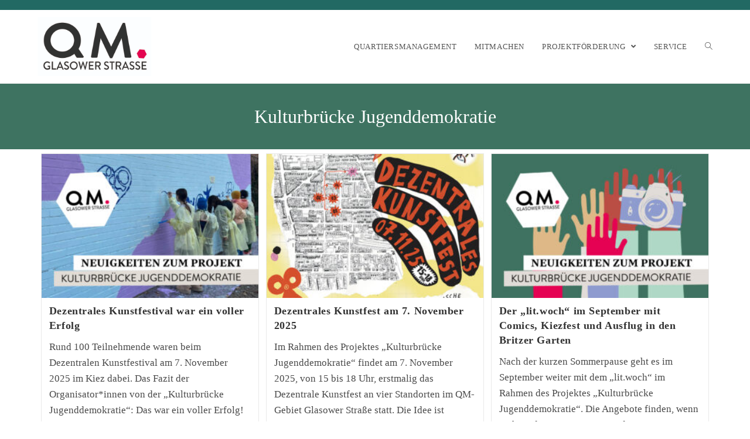

--- FILE ---
content_type: text/html; charset=UTF-8
request_url: https://qm-glasower-strasse.de/category/projektfonds/kulturbruecke-jugenddemokratie/
body_size: 52429
content:
<!DOCTYPE html>
<html class="html" lang="de-DE">
<head>
	<meta charset="UTF-8">
	<link rel="profile" href="https://gmpg.org/xfn/11">

	<title>Kulturbrücke Jugenddemokratie &#8211; QM Glasower Straße</title>
<meta name="viewport" content="width=device-width, initial-scale=1"><link rel='dns-prefetch' href='//s.w.org' />
<link rel="alternate" type="application/rss+xml" title="QM Glasower Straße &raquo; Feed" href="https://qm-glasower-strasse.de/feed/" />
<link rel="alternate" type="application/rss+xml" title="QM Glasower Straße &raquo; Kommentar-Feed" href="https://qm-glasower-strasse.de/comments/feed/" />
<link rel="alternate" type="text/calendar" title="QM Glasower Straße &raquo; iCal Feed" href="https://qm-glasower-strasse.de/events/?ical=1" />
<link rel="alternate" type="application/rss+xml" title="QM Glasower Straße &raquo; Kulturbrücke Jugenddemokratie Kategorie-Feed" href="https://qm-glasower-strasse.de/category/projektfonds/kulturbruecke-jugenddemokratie/feed/" />
		<script type="text/javascript">
			window._wpemojiSettings = {"baseUrl":"https:\/\/s.w.org\/images\/core\/emoji\/13.0.1\/72x72\/","ext":".png","svgUrl":"https:\/\/s.w.org\/images\/core\/emoji\/13.0.1\/svg\/","svgExt":".svg","source":{"concatemoji":"https:\/\/qm-glasower-strasse.de\/wp-includes\/js\/wp-emoji-release.min.js?ver=5.6"}};
			!function(e,a,t){var r,n,o,i,p=a.createElement("canvas"),s=p.getContext&&p.getContext("2d");function c(e,t){var a=String.fromCharCode;s.clearRect(0,0,p.width,p.height),s.fillText(a.apply(this,e),0,0);var r=p.toDataURL();return s.clearRect(0,0,p.width,p.height),s.fillText(a.apply(this,t),0,0),r===p.toDataURL()}function l(e){if(!s||!s.fillText)return!1;switch(s.textBaseline="top",s.font="600 32px Arial",e){case"flag":return!c([127987,65039,8205,9895,65039],[127987,65039,8203,9895,65039])&&(!c([55356,56826,55356,56819],[55356,56826,8203,55356,56819])&&!c([55356,57332,56128,56423,56128,56418,56128,56421,56128,56430,56128,56423,56128,56447],[55356,57332,8203,56128,56423,8203,56128,56418,8203,56128,56421,8203,56128,56430,8203,56128,56423,8203,56128,56447]));case"emoji":return!c([55357,56424,8205,55356,57212],[55357,56424,8203,55356,57212])}return!1}function d(e){var t=a.createElement("script");t.src=e,t.defer=t.type="text/javascript",a.getElementsByTagName("head")[0].appendChild(t)}for(i=Array("flag","emoji"),t.supports={everything:!0,everythingExceptFlag:!0},o=0;o<i.length;o++)t.supports[i[o]]=l(i[o]),t.supports.everything=t.supports.everything&&t.supports[i[o]],"flag"!==i[o]&&(t.supports.everythingExceptFlag=t.supports.everythingExceptFlag&&t.supports[i[o]]);t.supports.everythingExceptFlag=t.supports.everythingExceptFlag&&!t.supports.flag,t.DOMReady=!1,t.readyCallback=function(){t.DOMReady=!0},t.supports.everything||(n=function(){t.readyCallback()},a.addEventListener?(a.addEventListener("DOMContentLoaded",n,!1),e.addEventListener("load",n,!1)):(e.attachEvent("onload",n),a.attachEvent("onreadystatechange",function(){"complete"===a.readyState&&t.readyCallback()})),(r=t.source||{}).concatemoji?d(r.concatemoji):r.wpemoji&&r.twemoji&&(d(r.twemoji),d(r.wpemoji)))}(window,document,window._wpemojiSettings);
		</script>
		<style type="text/css">
img.wp-smiley,
img.emoji {
	display: inline !important;
	border: none !important;
	box-shadow: none !important;
	height: 1em !important;
	width: 1em !important;
	margin: 0 .07em !important;
	vertical-align: -0.1em !important;
	background: none !important;
	padding: 0 !important;
}
</style>
	<link rel='stylesheet' id='tribe-common-skeleton-style-css'  href='https://qm-glasower-strasse.de/wp-content/plugins/the-events-calendar/common/src/resources/css/common-skeleton.min.css?ver=4.12.15.1' type='text/css' media='all' />
<link rel='stylesheet' id='tribe-tooltip-css'  href='https://qm-glasower-strasse.de/wp-content/plugins/the-events-calendar/common/src/resources/css/tooltip.min.css?ver=4.12.15.1' type='text/css' media='all' />
<link rel='stylesheet' id='wp-block-library-css'  href='https://qm-glasower-strasse.de/wp-includes/css/dist/block-library/style.min.css?ver=5.6' type='text/css' media='all' />
<link rel='stylesheet' id='wp-block-library-theme-css'  href='https://qm-glasower-strasse.de/wp-includes/css/dist/block-library/theme.min.css?ver=5.6' type='text/css' media='all' />
<link rel='stylesheet' id='font-awesome-css'  href='https://qm-glasower-strasse.de/wp-content/themes/oceanwp/assets/fonts/fontawesome/css/all.min.css?ver=5.15.1' type='text/css' media='all' />
<link rel='stylesheet' id='simple-line-icons-css'  href='https://qm-glasower-strasse.de/wp-content/themes/oceanwp/assets/css/third/simple-line-icons.min.css?ver=2.4.0' type='text/css' media='all' />
<link rel='stylesheet' id='magnific-popup-css'  href='https://qm-glasower-strasse.de/wp-content/themes/oceanwp/assets/css/third/magnific-popup.min.css?ver=1.0.0' type='text/css' media='all' />
<link rel='stylesheet' id='slick-css'  href='https://qm-glasower-strasse.de/wp-content/themes/oceanwp/assets/css/third/slick.min.css?ver=1.6.0' type='text/css' media='all' />
<link rel='stylesheet' id='oceanwp-style-css'  href='https://qm-glasower-strasse.de/wp-content/themes/oceanwp/assets/css/style.min.css?ver=2.0.3' type='text/css' media='all' />
<link rel='stylesheet' id='sib-front-css-css'  href='https://qm-glasower-strasse.de/wp-content/plugins/mailin/css/mailin-front.css?ver=5.6' type='text/css' media='all' />
<link rel='stylesheet' id='oe-widgets-style-css'  href='https://qm-glasower-strasse.de/wp-content/plugins/ocean-extra/assets/css/widgets.css?ver=5.6' type='text/css' media='all' />
<script type='text/javascript' src='https://qm-glasower-strasse.de/wp-content/plugins/strato-assistant/js/cookies.js?ver=5.6' id='strato-assistant-wp-cookies-js'></script>
<script type='text/javascript' id='wp-statistics-tracker-js-extra'>
/* <![CDATA[ */
var WP_Statistics_Tracker_Object = {"hitRequestUrl":"https:\/\/qm-glasower-strasse.de\/wp-json\/wp-statistics\/v2\/hit?wp_statistics_hit_rest=yes&track_all=0&current_page_type=category&current_page_id=25&search_query&page_uri=L2NhdGVnb3J5L3Byb2pla3Rmb25kcy9rdWx0dXJicnVlY2tlLWp1Z2VuZGRlbW9rcmF0aWUv","keepOnlineRequestUrl":"https:\/\/qm-glasower-strasse.de\/wp-json\/wp-statistics\/v2\/online?wp_statistics_hit_rest=yes&track_all=0&current_page_type=category&current_page_id=25&search_query&page_uri=L2NhdGVnb3J5L3Byb2pla3Rmb25kcy9rdWx0dXJicnVlY2tlLWp1Z2VuZGRlbW9rcmF0aWUv","option":{"dntEnabled":true,"cacheCompatibility":false}};
/* ]]> */
</script>
<script type='text/javascript' src='https://qm-glasower-strasse.de/wp-content/plugins/wp-statistics/assets/js/tracker.js?ver=5.6' id='wp-statistics-tracker-js'></script>
<script type='text/javascript' src='https://qm-glasower-strasse.de/wp-includes/js/jquery/jquery.min.js?ver=3.5.1' id='jquery-core-js'></script>
<script type='text/javascript' src='https://qm-glasower-strasse.de/wp-includes/js/jquery/jquery-migrate.min.js?ver=3.3.2' id='jquery-migrate-js'></script>
<script type='text/javascript' id='sib-front-js-js-extra'>
/* <![CDATA[ */
var sibErrMsg = {"invalidMail":"Please fill out valid email address","requiredField":"Please fill out required fields","invalidDateFormat":"Please fill out valid date format","invalidSMSFormat":"Please fill out valid phone number"};
var ajax_sib_front_object = {"ajax_url":"https:\/\/qm-glasower-strasse.de\/wp-admin\/admin-ajax.php","ajax_nonce":"81a4198ec8","flag_url":"https:\/\/qm-glasower-strasse.de\/wp-content\/plugins\/mailin\/img\/flags\/"};
/* ]]> */
</script>
<script type='text/javascript' src='https://qm-glasower-strasse.de/wp-content/plugins/mailin/js/mailin-front.js?ver=1619103748' id='sib-front-js-js'></script>
<link rel="https://api.w.org/" href="https://qm-glasower-strasse.de/wp-json/" /><link rel="alternate" type="application/json" href="https://qm-glasower-strasse.de/wp-json/wp/v2/categories/25" /><link rel="EditURI" type="application/rsd+xml" title="RSD" href="https://qm-glasower-strasse.de/xmlrpc.php?rsd" />
<link rel="wlwmanifest" type="application/wlwmanifest+xml" href="https://qm-glasower-strasse.de/wp-includes/wlwmanifest.xml" /> 
<meta name="generator" content="WordPress 5.6" />
<meta name="tec-api-version" content="v1"><meta name="tec-api-origin" content="https://qm-glasower-strasse.de"><link rel="https://theeventscalendar.com/" href="https://qm-glasower-strasse.de/wp-json/tribe/events/v1/" /><!-- Analytics by WP Statistics v14.5.2 - https://wp-statistics.com/ -->
		<style type="text/css" id="wp-custom-css">
			.wpcf7-form input,.wpcf7-form textarea{text-align:center}.elementor-element.elementor-element-jtqnlxa .elementor-icon i{text-align:center}		</style>
		<!-- OceanWP CSS -->
<style type="text/css">
.page-header{background-color:#3e7361}/* General CSS */a:hover,a.light:hover,.theme-heading .text::before,.theme-heading .text::after,#top-bar-content >a:hover,#top-bar-social li.oceanwp-email a:hover,#site-navigation-wrap .dropdown-menu >li >a:hover,#site-header.medium-header #medium-searchform button:hover,.oceanwp-mobile-menu-icon a:hover,.blog-entry.post .blog-entry-header .entry-title a:hover,.blog-entry.post .blog-entry-readmore a:hover,.blog-entry.thumbnail-entry .blog-entry-category a,ul.meta li a:hover,.dropcap,.single nav.post-navigation .nav-links .title,body .related-post-title a:hover,body #wp-calendar caption,body .contact-info-widget.default i,body .contact-info-widget.big-icons i,body .custom-links-widget .oceanwp-custom-links li a:hover,body .custom-links-widget .oceanwp-custom-links li a:hover:before,body .posts-thumbnails-widget li a:hover,body .social-widget li.oceanwp-email a:hover,.comment-author .comment-meta .comment-reply-link,#respond #cancel-comment-reply-link:hover,#footer-widgets .footer-box a:hover,#footer-bottom a:hover,#footer-bottom #footer-bottom-menu a:hover,.sidr a:hover,.sidr-class-dropdown-toggle:hover,.sidr-class-menu-item-has-children.active >a,.sidr-class-menu-item-has-children.active >a >.sidr-class-dropdown-toggle,input[type=checkbox]:checked:before{color:#e50051}input[type="button"],input[type="reset"],input[type="submit"],button[type="submit"],.button,#site-navigation-wrap .dropdown-menu >li.btn >a >span,.thumbnail:hover i,.post-quote-content,.omw-modal .omw-close-modal,body .contact-info-widget.big-icons li:hover i,body div.wpforms-container-full .wpforms-form input[type=submit],body div.wpforms-container-full .wpforms-form button[type=submit],body div.wpforms-container-full .wpforms-form .wpforms-page-button{background-color:#e50051}.widget-title{border-color:#e50051}blockquote{border-color:#e50051}#searchform-dropdown{border-color:#e50051}.dropdown-menu .sub-menu{border-color:#e50051}.blog-entry.large-entry .blog-entry-readmore a:hover{border-color:#e50051}.oceanwp-newsletter-form-wrap input[type="email"]:focus{border-color:#e50051}.social-widget li.oceanwp-email a:hover{border-color:#e50051}#respond #cancel-comment-reply-link:hover{border-color:#e50051}body .contact-info-widget.big-icons li:hover i{border-color:#e50051}#footer-widgets .oceanwp-newsletter-form-wrap input[type="email"]:focus{border-color:#e50051}input[type="button"]:hover,input[type="reset"]:hover,input[type="submit"]:hover,button[type="submit"]:hover,input[type="button"]:focus,input[type="reset"]:focus,input[type="submit"]:focus,button[type="submit"]:focus,.button:hover,#site-navigation-wrap .dropdown-menu >li.btn >a:hover >span,.post-quote-author,.omw-modal .omw-close-modal:hover,body div.wpforms-container-full .wpforms-form input[type=submit]:hover,body div.wpforms-container-full .wpforms-form button[type=submit]:hover,body div.wpforms-container-full .wpforms-form .wpforms-page-button:hover{background-color:#e50051}#main #content-wrap,.separate-layout #main #content-wrap{padding-top:7px}.page-header .page-header-title,.page-header.background-image-page-header .page-header-title{color:#ffffff}.site-breadcrumbs,.background-image-page-header .site-breadcrumbs{color:#c9c9c9}.site-breadcrumbs a,.background-image-page-header .site-breadcrumbs a{color:#ffffff}form input[type="text"],form input[type="password"],form input[type="email"],form input[type="url"],form input[type="date"],form input[type="month"],form input[type="time"],form input[type="datetime"],form input[type="datetime-local"],form input[type="week"],form input[type="number"],form input[type="search"],form input[type="tel"],form input[type="color"],form select,form textarea{padding:18px 15px 18px 15px}body div.wpforms-container-full .wpforms-form input[type=date],body div.wpforms-container-full .wpforms-form input[type=datetime],body div.wpforms-container-full .wpforms-form input[type=datetime-local],body div.wpforms-container-full .wpforms-form input[type=email],body div.wpforms-container-full .wpforms-form input[type=month],body div.wpforms-container-full .wpforms-form input[type=number],body div.wpforms-container-full .wpforms-form input[type=password],body div.wpforms-container-full .wpforms-form input[type=range],body div.wpforms-container-full .wpforms-form input[type=search],body div.wpforms-container-full .wpforms-form input[type=tel],body div.wpforms-container-full .wpforms-form input[type=text],body div.wpforms-container-full .wpforms-form input[type=time],body div.wpforms-container-full .wpforms-form input[type=url],body div.wpforms-container-full .wpforms-form input[type=week],body div.wpforms-container-full .wpforms-form select,body div.wpforms-container-full .wpforms-form textarea{padding:18px 15px 18px 15px;height:auto}form input[type="text"],form input[type="password"],form input[type="email"],form input[type="url"],form input[type="date"],form input[type="month"],form input[type="time"],form input[type="datetime"],form input[type="datetime-local"],form input[type="week"],form input[type="number"],form input[type="search"],form input[type="tel"],form input[type="color"],form select,form textarea,.select2-container .select2-choice,.woocommerce .woocommerce-checkout .select2-container--default .select2-selection--single{border-color:#eeeeee}body div.wpforms-container-full .wpforms-form input[type=date],body div.wpforms-container-full .wpforms-form input[type=datetime],body div.wpforms-container-full .wpforms-form input[type=datetime-local],body div.wpforms-container-full .wpforms-form input[type=email],body div.wpforms-container-full .wpforms-form input[type=month],body div.wpforms-container-full .wpforms-form input[type=number],body div.wpforms-container-full .wpforms-form input[type=password],body div.wpforms-container-full .wpforms-form input[type=range],body div.wpforms-container-full .wpforms-form input[type=search],body div.wpforms-container-full .wpforms-form input[type=tel],body div.wpforms-container-full .wpforms-form input[type=text],body div.wpforms-container-full .wpforms-form input[type=time],body div.wpforms-container-full .wpforms-form input[type=url],body div.wpforms-container-full .wpforms-form input[type=week],body div.wpforms-container-full .wpforms-form select,body div.wpforms-container-full .wpforms-form textarea{border-color:#eeeeee}form input[type="text"]:focus,form input[type="password"]:focus,form input[type="email"]:focus,form input[type="tel"]:focus,form input[type="url"]:focus,form input[type="search"]:focus,form textarea:focus,.select2-drop-active,.select2-dropdown-open.select2-drop-above .select2-choice,.select2-dropdown-open.select2-drop-above .select2-choices,.select2-drop.select2-drop-above.select2-drop-active,.select2-container-active .select2-choice,.select2-container-active .select2-choices{border-color:#84c340}body div.wpforms-container-full .wpforms-form input:focus,body div.wpforms-container-full .wpforms-form textarea:focus,body div.wpforms-container-full .wpforms-form select:focus{border-color:#84c340}.theme-button,input[type="submit"],button[type="submit"],button,.button,body div.wpforms-container-full .wpforms-form input[type=submit],body div.wpforms-container-full .wpforms-form button[type=submit],body div.wpforms-container-full .wpforms-form .wpforms-page-button{border-radius:1px}/* Top Bar CSS */#top-bar-wrap,.oceanwp-top-bar-sticky{background-color:#226963}#top-bar-wrap{border-color:#226963}#top-bar-wrap,#top-bar-content strong{color:#ffffff}#top-bar-content a,#top-bar-social-alt a{color:#ffffff}#top-bar-content a:hover,#top-bar-social-alt a:hover{color:#376866}#top-bar-social li a{color:#ffffff}#top-bar-social li a:hover{color:#0a6860!important}/* Header CSS */#site-logo #site-logo-inner,.oceanwp-social-menu .social-menu-inner,#site-header.full_screen-header .menu-bar-inner,.after-header-content .after-header-content-inner{height:125px}#site-navigation-wrap .dropdown-menu >li >a,.oceanwp-mobile-menu-icon a,.mobile-menu-close,.after-header-content-inner >a{line-height:125px}#site-header.has-header-media .overlay-header-media{background-color:rgba(0,0,0,0.5)}#site-logo #site-logo-inner a img,#site-header.center-header #site-navigation-wrap .middle-site-logo a img{max-width:194px}/* Blog CSS */.single-post.content-max-width .thumbnail,.single-post.content-max-width .entry-header,.single-post.content-max-width ul.meta,.single-post.content-max-width .entry-content p,.single-post.content-max-width .entry-content h1,.single-post.content-max-width .entry-content h2,.single-post.content-max-width .entry-content h3,.single-post.content-max-width .entry-content h4,.single-post.content-max-width .entry-content h5,.single-post.content-max-width .entry-content h6,.single-post.content-max-width .wp-block-image,.single-post.content-max-width .wp-block-gallery,.single-post.content-max-width .wp-block-video,.single-post.content-max-width .wp-block-quote,.single-post.content-max-width .wp-block-text-columns,.single-post.content-max-width .entry-content ul,.single-post.content-max-width .entry-content ol,.single-post.content-max-width .wp-block-cover-text,.single-post.content-max-width .post-tags,.single-post.content-max-width .comments-area,.wp-block-separator.is-style-wide{max-width:900px}.single-post.content-max-width .wp-block-image.alignleft,.single-post.content-max-width .wp-block-image.alignright{max-width:450px}.single-post.content-max-width .wp-block-image.alignleft{margin-left:calc( 50% - 450px)}.single-post.content-max-width .wp-block-image.alignright{margin-right:calc( 50% - 450px)}/* Footer Widgets CSS */#footer-widgets{background-color:#f5f5f5}#footer-widgets,#footer-widgets p,#footer-widgets li a:before,#footer-widgets .contact-info-widget span.oceanwp-contact-title,#footer-widgets .recent-posts-date,#footer-widgets .recent-posts-comments,#footer-widgets .widget-recent-posts-icons li .fa{color:#777777}#footer-widgets li,#footer-widgets #wp-calendar caption,#footer-widgets #wp-calendar th,#footer-widgets #wp-calendar tbody,#footer-widgets .contact-info-widget i,#footer-widgets .oceanwp-newsletter-form-wrap input[type="email"],#footer-widgets .posts-thumbnails-widget li,#footer-widgets .social-widget li a{border-color:#aaaaaa}#footer-widgets .footer-box a,#footer-widgets a{color:#333333}/* Footer Bottom CSS */#footer-bottom{padding:10px 0 10px 500px}#footer-bottom{background-color:#226963}#footer-bottom,#footer-bottom p{color:#ffffff}#footer-bottom a:hover,#footer-bottom #footer-bottom-menu a:hover{color:#226963}/* Typography CSS */body{font-family:Lora;font-size:17px}@media (max-width:480px){body{font-size:15px}}h1,h2,h3,h4,h5,h6,.theme-heading,.widget-title,.oceanwp-widget-recent-posts-title,.comment-reply-title,.entry-title,.sidebar-box .widget-title{font-family:Ek Mukta}h1{font-family:Ek Mukta}h2{font-family:Ek Mukta}h3{font-family:Ek Mukta}h4{font-family:Ek Mukta}#top-bar-content,#top-bar-social-alt{font-family:Lora}#site-navigation-wrap .dropdown-menu >li >a,#site-header.full_screen-header .fs-dropdown-menu >li >a,#site-header.top-header #site-navigation-wrap .dropdown-menu >li >a,#site-header.center-header #site-navigation-wrap .dropdown-menu >li >a,#site-header.medium-header #site-navigation-wrap .dropdown-menu >li >a,.oceanwp-mobile-menu-icon a{font-family:Lora;text-transform:uppercase}.dropdown-menu ul li a.menu-link,#site-header.full_screen-header .fs-dropdown-menu ul.sub-menu li a{font-family:Lora}.sidr-class-dropdown-menu li a,a.sidr-class-toggle-sidr-close,#mobile-dropdown ul li a,body #mobile-fullscreen ul li a{font-family:Lora}.page-header .page-header-title,.page-header.background-image-page-header .page-header-title{font-family:Ek Mukta}.page-header .page-subheading{font-family:Ek Mukta}.blog-entry.post .blog-entry-header .entry-title a{font-family:Ek Mukta}.single-post .entry-title{font-family:Ek Mukta}#footer-widgets .footer-box .widget-title{color:#292929}#footer-bottom #copyright{font-size:13px;letter-spacing:1px}#footer-bottom #footer-bottom-menu{font-family:Lora}
</style></head>

<body class="archive category category-kulturbruecke-jugenddemokratie category-25 wp-custom-logo wp-embed-responsive tribe-no-js oceanwp-theme dropdown-mobile default-breakpoint content-full-width content-max-width has-topbar has-blog-grid has-fixed-footer elementor-default elementor-kit-825" itemscope="itemscope" itemtype="https://schema.org/Blog">

	
	
	<div id="outer-wrap" class="site clr">

		<a class="skip-link screen-reader-text" href="#main">Zum Inhalt springen</a>

		
		<div id="wrap" class="clr">

			

<div id="top-bar-wrap" class="clr">

	<div id="top-bar" class="clr container has-no-content">

		
		<div id="top-bar-inner" class="clr">

			

<div id="top-bar-social" class="clr top-bar-right">

	<ul class="clr" aria-label="Social-Media-Links">

		
	</ul>

</div><!-- #top-bar-social -->

		</div><!-- #top-bar-inner -->

		
	</div><!-- #top-bar -->

</div><!-- #top-bar-wrap -->


			
<header id="site-header" class="minimal-header header-replace effect-two clr" data-height="125" itemscope="itemscope" itemtype="https://schema.org/WPHeader" role="banner">

	
					
			<div id="site-header-inner" class="clr container">

				
				

<div id="site-logo" class="clr" itemscope itemtype="https://schema.org/Brand" >

	
	<div id="site-logo-inner" class="clr">

		<a href="https://qm-glasower-strasse.de/" class="custom-logo-link" rel="home"><img width="512" height="266" src="https://qm-glasower-strasse.de/wp-content/uploads/2021/03/cropped-Logo_Web_GS_-2.jpg" class="custom-logo" alt="QM Glasower Straße" srcset="https://qm-glasower-strasse.de/wp-content/uploads/2021/03/cropped-Logo_Web_GS_-2.jpg 1x, http://qm-glasower-strasse.de/wp-content/uploads/2021/03/210212_Logo_QM_20-2.jpg 2x" /></a>
	</div><!-- #site-logo-inner -->

	
	
</div><!-- #site-logo -->

			<div id="site-navigation-wrap" class="clr">
			
			
			
			<nav id="site-navigation" class="navigation main-navigation clr" itemscope="itemscope" itemtype="https://schema.org/SiteNavigationElement" role="navigation" >

				<ul id="menu-hauptmenue" class="main-menu dropdown-menu sf-menu"><li id="menu-item-842" class="menu-item menu-item-type-post_type menu-item-object-page menu-item-842"><a href="https://qm-glasower-strasse.de/quartiersmanagement/" class="menu-link"><span class="text-wrap">Quartiersmanagement</span></a></li><li id="menu-item-818" class="menu-item menu-item-type-post_type menu-item-object-page menu-item-818"><a href="https://qm-glasower-strasse.de/mitmachen/" class="menu-link"><span class="text-wrap">Mitmachen</span></a></li><li id="menu-item-820" class="menu-item menu-item-type-post_type menu-item-object-page current_page_parent current-menu-ancestor current_page_ancestor menu-item-has-children dropdown menu-item-820"><a href="https://qm-glasower-strasse.de/projekte/" class="menu-link"><span class="text-wrap">Projektförderung <span class="nav-arrow fa fa-angle-down"></span></span></a>
<ul class="sub-menu">
	<li id="menu-item-5763" class="menu-item menu-item-type-taxonomy menu-item-object-category menu-item-5763"><a href="https://qm-glasower-strasse.de/category/aktionsfonds/" class="menu-link"><span class="text-wrap">Aktionsfonds</span></a></li>	<li id="menu-item-5764" class="menu-item menu-item-type-taxonomy menu-item-object-category current-category-ancestor current-menu-ancestor current-menu-parent current-category-parent menu-item-has-children dropdown menu-item-5764"><a href="https://qm-glasower-strasse.de/category/projektfonds/" class="menu-link"><span class="text-wrap">Projektfonds<span class="nav-arrow fa fa-angle-right"></span></span></a>
	<ul class="sub-menu">
		<li id="menu-item-5765" class="menu-item menu-item-type-taxonomy menu-item-object-category menu-item-5765"><a href="https://qm-glasower-strasse.de/category/projektfonds/gutes-klima-fuer-den-kiez/" class="menu-link"><span class="text-wrap">Gutes Klima für den Kiez</span></a></li>		<li id="menu-item-5766" class="menu-item menu-item-type-taxonomy menu-item-object-category current-menu-item menu-item-5766"><a href="https://qm-glasower-strasse.de/category/projektfonds/kulturbruecke-jugenddemokratie/" class="menu-link"><span class="text-wrap">Kulturbrücke Jugenddemokratie</span></a></li>		<li id="menu-item-7310" class="menu-item menu-item-type-taxonomy menu-item-object-category menu-item-7310"><a href="https://qm-glasower-strasse.de/category/projektfonds/nachbarschaftliches-miteinander-auf-dem-kulturbunker/" class="menu-link"><span class="text-wrap">Nachbarschaftliches Miteinander auf dem Kulturbunker</span></a></li>		<li id="menu-item-8045" class="menu-item menu-item-type-taxonomy menu-item-object-category menu-item-8045"><a href="https://qm-glasower-strasse.de/category/projektfonds/vorschularbeit-fuer-kinder-ohne-kitaplatz/" class="menu-link"><span class="text-wrap">Vorschularbeit für Kinder ohne Kitaplatz</span></a></li>		<li id="menu-item-8383" class="menu-item menu-item-type-taxonomy menu-item-object-category menu-item-8383"><a href="https://qm-glasower-strasse.de/category/projektfonds/empowerment-fuer-gesunde-und-nachhaltige-ernaehrung/" class="menu-link"><span class="text-wrap">Empowerment für gesunde und nachhaltige Ernährung</span></a></li>		<li id="menu-item-9900" class="menu-item menu-item-type-taxonomy menu-item-object-category menu-item-9900"><a href="https://qm-glasower-strasse.de/category/projektfonds/kiezfit/" class="menu-link"><span class="text-wrap">KiezFit</span></a></li>		<li id="menu-item-10714" class="menu-item menu-item-type-taxonomy menu-item-object-category menu-item-10714"><a href="https://qm-glasower-strasse.de/category/projektfonds/kiez-gewinnt/" class="menu-link"><span class="text-wrap">Kiez gewinnt</span></a></li>		<li id="menu-item-12022" class="menu-item menu-item-type-taxonomy menu-item-object-category menu-item-12022"><a href="https://qm-glasower-strasse.de/category/projektfonds/musikiezieren/" class="menu-link"><span class="text-wrap">MusiKIEZieren</span></a></li>	</ul>
</li>	<li id="menu-item-8317" class="menu-item menu-item-type-taxonomy menu-item-object-category menu-item-8317"><a href="https://qm-glasower-strasse.de/category/baufonds/" class="menu-link"><span class="text-wrap">Baufonds</span></a></li></ul>
</li><li id="menu-item-1048" class="menu-item menu-item-type-post_type menu-item-object-page menu-item-1048"><a href="https://qm-glasower-strasse.de/service-3/" class="menu-link"><span class="text-wrap">Service</span></a></li><li class="search-toggle-li" ><a href="javascript:void(0)" class="site-search-toggle search-header-replace-toggle" aria-label="Search website"><span class="icon-magnifier" aria-hidden="true"></span></a></li></ul>
<div id="searchform-header-replace" class="header-searchform-wrap clr" >
<form role="search" method="get" action="https://qm-glasower-strasse.de/" class="header-searchform">
		<span class="screen-reader-text">Suche nach:</span>
		<input type="search" name="s" autocomplete="off" value="" placeholder="Suchbegriff...   [Enter-Taste]" />
					<input type="hidden" name="post_type" value="post">
					</form>
	<span id="searchform-header-replace-close" class="icon-close" aria-label="Suchleiste schließen"></span>
</div><!-- #searchform-header-replace -->

			</nav><!-- #site-navigation -->

			
			
					</div><!-- #site-navigation-wrap -->
			
		
	
				
	<div class="oceanwp-mobile-menu-icon clr mobile-right">

		
		
		
		<a href="javascript:void(0)" class="mobile-menu"  aria-label="Mobiles Menü">
							<i class="fa fa-bars" aria-hidden="true"></i>
								<span class="oceanwp-text">Menü</span>
				<span class="oceanwp-close-text">Schließen</span>
						</a>

		
		
		
	</div><!-- #oceanwp-mobile-menu-navbar -->


			</div><!-- #site-header-inner -->

			
<div id="mobile-dropdown" class="clr" >

	<nav class="clr" itemscope="itemscope" itemtype="https://schema.org/SiteNavigationElement">

		<ul id="menu-hauptmenue-1" class="menu"><li class="menu-item menu-item-type-post_type menu-item-object-page menu-item-842"><a href="https://qm-glasower-strasse.de/quartiersmanagement/">Quartiersmanagement</a></li>
<li class="menu-item menu-item-type-post_type menu-item-object-page menu-item-818"><a href="https://qm-glasower-strasse.de/mitmachen/">Mitmachen</a></li>
<li class="menu-item menu-item-type-post_type menu-item-object-page current_page_parent current-menu-ancestor current_page_ancestor menu-item-has-children menu-item-820"><a href="https://qm-glasower-strasse.de/projekte/">Projektförderung</a>
<ul class="sub-menu">
	<li class="menu-item menu-item-type-taxonomy menu-item-object-category menu-item-5763"><a href="https://qm-glasower-strasse.de/category/aktionsfonds/">Aktionsfonds</a></li>
	<li class="menu-item menu-item-type-taxonomy menu-item-object-category current-category-ancestor current-menu-ancestor current-menu-parent current-category-parent menu-item-has-children menu-item-5764"><a href="https://qm-glasower-strasse.de/category/projektfonds/">Projektfonds</a>
	<ul class="sub-menu">
		<li class="menu-item menu-item-type-taxonomy menu-item-object-category menu-item-5765"><a href="https://qm-glasower-strasse.de/category/projektfonds/gutes-klima-fuer-den-kiez/">Gutes Klima für den Kiez</a></li>
		<li class="menu-item menu-item-type-taxonomy menu-item-object-category current-menu-item menu-item-5766"><a href="https://qm-glasower-strasse.de/category/projektfonds/kulturbruecke-jugenddemokratie/" aria-current="page">Kulturbrücke Jugenddemokratie</a></li>
		<li class="menu-item menu-item-type-taxonomy menu-item-object-category menu-item-7310"><a href="https://qm-glasower-strasse.de/category/projektfonds/nachbarschaftliches-miteinander-auf-dem-kulturbunker/">Nachbarschaftliches Miteinander auf dem Kulturbunker</a></li>
		<li class="menu-item menu-item-type-taxonomy menu-item-object-category menu-item-8045"><a href="https://qm-glasower-strasse.de/category/projektfonds/vorschularbeit-fuer-kinder-ohne-kitaplatz/">Vorschularbeit für Kinder ohne Kitaplatz</a></li>
		<li class="menu-item menu-item-type-taxonomy menu-item-object-category menu-item-8383"><a href="https://qm-glasower-strasse.de/category/projektfonds/empowerment-fuer-gesunde-und-nachhaltige-ernaehrung/">Empowerment für gesunde und nachhaltige Ernährung</a></li>
		<li class="menu-item menu-item-type-taxonomy menu-item-object-category menu-item-9900"><a href="https://qm-glasower-strasse.de/category/projektfonds/kiezfit/">KiezFit</a></li>
		<li class="menu-item menu-item-type-taxonomy menu-item-object-category menu-item-10714"><a href="https://qm-glasower-strasse.de/category/projektfonds/kiez-gewinnt/">Kiez gewinnt</a></li>
		<li class="menu-item menu-item-type-taxonomy menu-item-object-category menu-item-12022"><a href="https://qm-glasower-strasse.de/category/projektfonds/musikiezieren/">MusiKIEZieren</a></li>
	</ul>
</li>
	<li class="menu-item menu-item-type-taxonomy menu-item-object-category menu-item-8317"><a href="https://qm-glasower-strasse.de/category/baufonds/">Baufonds</a></li>
</ul>
</li>
<li class="menu-item menu-item-type-post_type menu-item-object-page menu-item-1048"><a href="https://qm-glasower-strasse.de/service-3/">Service</a></li>
<li class="search-toggle-li" ><a href="javascript:void(0)" class="site-search-toggle search-header-replace-toggle" aria-label="Search website"><span class="icon-magnifier" aria-hidden="true"></span></a></li></ul>
<div id="mobile-menu-search" class="clr">
	<form method="get" action="https://qm-glasower-strasse.de/" class="mobile-searchform" role="search" aria-label="Suche nach:">
		<label for="ocean-mobile-search1">
			<input type="search" name="s" autocomplete="off" placeholder="Suche" />
			<button type="submit" class="searchform-submit" aria-label="Suche abschicken">
				<i class="icon-magnifier" aria-hidden="true"></i>
			</button>
							<input type="hidden" name="post_type" value="post">
					</label>
			</form>
</div><!-- .mobile-menu-search -->

	</nav>

</div>

			
			
		
		
</header><!-- #site-header -->


			
			<main id="main" class="site-main clr"  role="main">

				

<header class="page-header centered-page-header">

	
	<div class="container clr page-header-inner">

		
			<h1 class="page-header-title clr" itemprop="headline">Kulturbrücke Jugenddemokratie</h1>

			
		
		
	</div><!-- .page-header-inner -->

	
	
</header><!-- .page-header -->


	
	<div id="content-wrap" class="container clr">

		
		<div id="primary" class="content-area clr">

			
			<div id="content" class="site-content clr">

				
										<div id="blog-entries" class="entries clr oceanwp-row blog-grid blog-equal-heights">

							
							
								
								
	<article id="post-12288" class="blog-entry clr col span_1_of_3 col-1 grid-entry post-12288 post type-post status-publish format-standard has-post-thumbnail hentry category-kulturbruecke-jugenddemokratie category-projektfonds entry has-media">

		<div class="blog-entry-inner clr">

			
<div class="thumbnail">

	<a href="https://qm-glasower-strasse.de/dezentrales-kunstfestival-war-ein-voller-erfolg/" class="thumbnail-link">

		<img width="300" height="200" src="https://qm-glasower-strasse.de/wp-content/uploads/2025/11/251118_KBJD_dezentrales-300x200.jpg" class="attachment-medium size-medium wp-post-image" alt="Dezentrales Kunstfestival war ein voller Erfolg" loading="lazy" itemprop="image" srcset="https://qm-glasower-strasse.de/wp-content/uploads/2025/11/251118_KBJD_dezentrales-300x200.jpg 300w, https://qm-glasower-strasse.de/wp-content/uploads/2025/11/251118_KBJD_dezentrales-1024x682.jpg 1024w, https://qm-glasower-strasse.de/wp-content/uploads/2025/11/251118_KBJD_dezentrales-768x512.jpg 768w, https://qm-glasower-strasse.de/wp-content/uploads/2025/11/251118_KBJD_dezentrales-1536x1024.jpg 1536w, https://qm-glasower-strasse.de/wp-content/uploads/2025/11/251118_KBJD_dezentrales.jpg 1772w" sizes="(max-width: 300px) 100vw, 300px" />
	</a>

	
</div><!-- .thumbnail -->


<header class="blog-entry-header clr">
	<h2 class="blog-entry-title entry-title">
		<a href="https://qm-glasower-strasse.de/dezentrales-kunstfestival-war-ein-voller-erfolg/" title="Dezentrales Kunstfestival war ein voller Erfolg" rel="bookmark">Dezentrales Kunstfestival war ein voller Erfolg</a>
	</h2><!-- .blog-entry-title -->
</header><!-- .blog-entry-header -->



<div class="blog-entry-summary clr" itemprop="text">

	
		<p>
			Rund 100 Teilnehmende waren beim Dezentralen Kunstfestival am 7. November 2025 im Kiez dabei. Das Fazit der Organisator*innen von der „Kulturbrücke Jugenddemokratie“: Das war ein voller Erfolg! Damit fand das&hellip;		</p>

		
</div><!-- .blog-entry-summary -->



<div class="blog-entry-readmore clr">
	<a href="https://qm-glasower-strasse.de/dezentrales-kunstfestival-war-ein-voller-erfolg/" title="Weiterlesen">Weiterlesen<i class="fa fa-angle-right" aria-hidden="true"></i></a>
	<span class="screen-reader-text">Dezentrales Kunstfestival war ein voller Erfolg</span>
</div><!-- .blog-entry-readmore -->


<ul class="meta obem-default clr" aria-label="Beitrags-Details:">

	
		
					<li class="meta-date" itemprop="datePublished"><span class="screen-reader-text">Beitrag veröffentlicht:</span><i class="icon-clock" aria-hidden="true"></i>18. November 2025</li>
		
		
		
		
		
	
		
		
		
					<li class="meta-cat"><span class="screen-reader-text">Beitrags-Kategorie:</span><i class="icon-folder" aria-hidden="true"></i><a href="https://qm-glasower-strasse.de/category/projektfonds/kulturbruecke-jugenddemokratie/" rel="category tag">Kulturbrücke Jugenddemokratie</a><span class="owp-sep" aria-hidden="true">/</span><a href="https://qm-glasower-strasse.de/category/projektfonds/" rel="category tag">Projektfonds</a></li>
		
		
		
	
</ul>


		</div><!-- .blog-entry-inner -->

	</article><!-- #post-## -->

	
								
							
								
								
	<article id="post-12231" class="blog-entry clr col span_1_of_3 col-2 grid-entry post-12231 post type-post status-publish format-standard has-post-thumbnail hentry category-akteurinnen category-kulturbruecke-jugenddemokratie entry has-media">

		<div class="blog-entry-inner clr">

			
<div class="thumbnail">

	<a href="https://qm-glasower-strasse.de/dezentrales-kunstfest-am-7-november-2025/" class="thumbnail-link">

		<img width="300" height="200" src="https://qm-glasower-strasse.de/wp-content/uploads/2025/10/Plakat.Dezentr.KunstfestNov25-300x200.jpg" class="attachment-medium size-medium wp-post-image" alt="Dezentrales Kunstfest am 7. November 2025" loading="lazy" itemprop="image" srcset="https://qm-glasower-strasse.de/wp-content/uploads/2025/10/Plakat.Dezentr.KunstfestNov25-300x200.jpg 300w, https://qm-glasower-strasse.de/wp-content/uploads/2025/10/Plakat.Dezentr.KunstfestNov25.jpg 638w" sizes="(max-width: 300px) 100vw, 300px" />
	</a>

	
</div><!-- .thumbnail -->


<header class="blog-entry-header clr">
	<h2 class="blog-entry-title entry-title">
		<a href="https://qm-glasower-strasse.de/dezentrales-kunstfest-am-7-november-2025/" title="Dezentrales Kunstfest am 7. November 2025" rel="bookmark">Dezentrales Kunstfest am 7. November 2025</a>
	</h2><!-- .blog-entry-title -->
</header><!-- .blog-entry-header -->



<div class="blog-entry-summary clr" itemprop="text">

	
		<p>
			Im Rahmen des Projektes „Kulturbrücke Jugenddemokratie“ findet am 7. November 2025, von 15 bis 18 Uhr, erstmalig das Dezentrale Kunstfest an vier Standorten im QM-Gebiet Glasower Straße statt. Die Idee ist angelehnt&hellip;		</p>

		
</div><!-- .blog-entry-summary -->



<div class="blog-entry-readmore clr">
	<a href="https://qm-glasower-strasse.de/dezentrales-kunstfest-am-7-november-2025/" title="Weiterlesen">Weiterlesen<i class="fa fa-angle-right" aria-hidden="true"></i></a>
	<span class="screen-reader-text">Dezentrales Kunstfest am 7. November 2025</span>
</div><!-- .blog-entry-readmore -->


<ul class="meta obem-default clr" aria-label="Beitrags-Details:">

	
		
					<li class="meta-date" itemprop="datePublished"><span class="screen-reader-text">Beitrag veröffentlicht:</span><i class="icon-clock" aria-hidden="true"></i>31. Oktober 2025</li>
		
		
		
		
		
	
		
		
		
					<li class="meta-cat"><span class="screen-reader-text">Beitrags-Kategorie:</span><i class="icon-folder" aria-hidden="true"></i><a href="https://qm-glasower-strasse.de/category/akteurinnen/" rel="category tag">Akteur*innen</a><span class="owp-sep" aria-hidden="true">/</span><a href="https://qm-glasower-strasse.de/category/projektfonds/kulturbruecke-jugenddemokratie/" rel="category tag">Kulturbrücke Jugenddemokratie</a></li>
		
		
		
	
</ul>


		</div><!-- .blog-entry-inner -->

	</article><!-- #post-## -->

	
								
							
								
								
	<article id="post-11694" class="blog-entry clr col span_1_of_3 col-3 grid-entry post-11694 post type-post status-publish format-standard has-post-thumbnail hentry category-kulturbruecke-jugenddemokratie category-projektfonds entry has-media">

		<div class="blog-entry-inner clr">

			
<div class="thumbnail">

	<a href="https://qm-glasower-strasse.de/der-lit-woch-im-september-mit-comics-kiezfest-und-ausflug-in-den-britzer-garten/" class="thumbnail-link">

		<img width="300" height="200" src="https://qm-glasower-strasse.de/wp-content/uploads/2025/06/250626_Teaser_KBJD-300x200.jpg" class="attachment-medium size-medium wp-post-image" alt="Der „lit.woch“ im September mit Comics, Kiezfest und Ausflug in den Britzer Garten" loading="lazy" itemprop="image" srcset="https://qm-glasower-strasse.de/wp-content/uploads/2025/06/250626_Teaser_KBJD-300x200.jpg 300w, https://qm-glasower-strasse.de/wp-content/uploads/2025/06/250626_Teaser_KBJD-1024x682.jpg 1024w, https://qm-glasower-strasse.de/wp-content/uploads/2025/06/250626_Teaser_KBJD-768x512.jpg 768w, https://qm-glasower-strasse.de/wp-content/uploads/2025/06/250626_Teaser_KBJD-1536x1024.jpg 1536w, https://qm-glasower-strasse.de/wp-content/uploads/2025/06/250626_Teaser_KBJD.jpg 1772w" sizes="(max-width: 300px) 100vw, 300px" />
	</a>

	
</div><!-- .thumbnail -->


<header class="blog-entry-header clr">
	<h2 class="blog-entry-title entry-title">
		<a href="https://qm-glasower-strasse.de/der-lit-woch-im-september-mit-comics-kiezfest-und-ausflug-in-den-britzer-garten/" title="Der „lit.woch“ im September mit Comics, Kiezfest und Ausflug in den Britzer Garten" rel="bookmark">Der „lit.woch“ im September mit Comics, Kiezfest und Ausflug in den Britzer Garten</a>
	</h2><!-- .blog-entry-title -->
</header><!-- .blog-entry-header -->



<div class="blog-entry-summary clr" itemprop="text">

	
		<p>
			Nach der kurzen Sommerpause geht es im September weiter mit dem „lit.woch“ im Rahmen des Projektes „Kulturbrücke Jugenddemokratie“. Die Angebote finden, wenn nicht anders ausgewiesen, in den neuen Räumen des&hellip;		</p>

		
</div><!-- .blog-entry-summary -->



<div class="blog-entry-readmore clr">
	<a href="https://qm-glasower-strasse.de/der-lit-woch-im-september-mit-comics-kiezfest-und-ausflug-in-den-britzer-garten/" title="Weiterlesen">Weiterlesen<i class="fa fa-angle-right" aria-hidden="true"></i></a>
	<span class="screen-reader-text">Der „lit.woch“ im September mit Comics, Kiezfest und Ausflug in den Britzer Garten</span>
</div><!-- .blog-entry-readmore -->


<ul class="meta obem-default clr" aria-label="Beitrags-Details:">

	
		
					<li class="meta-date" itemprop="datePublished"><span class="screen-reader-text">Beitrag veröffentlicht:</span><i class="icon-clock" aria-hidden="true"></i>9. September 2025</li>
		
		
		
		
		
	
		
		
		
					<li class="meta-cat"><span class="screen-reader-text">Beitrags-Kategorie:</span><i class="icon-folder" aria-hidden="true"></i><a href="https://qm-glasower-strasse.de/category/projektfonds/kulturbruecke-jugenddemokratie/" rel="category tag">Kulturbrücke Jugenddemokratie</a><span class="owp-sep" aria-hidden="true">/</span><a href="https://qm-glasower-strasse.de/category/projektfonds/" rel="category tag">Projektfonds</a></li>
		
		
		
	
</ul>


		</div><!-- .blog-entry-inner -->

	</article><!-- #post-## -->

	
								
							
						</div><!-- #blog-entries -->

							<div class="page-jump clr"><div class="alignleft newer-posts"></div><div class="alignright older-posts"><a href="https://qm-glasower-strasse.de/category/projektfonds/kulturbruecke-jugenddemokratie/page/2/">Ältere Beiträge <span aria-hidden="true">&rarr;</span></a></div></div>
					
				
			</div><!-- #content -->

			
		</div><!-- #primary -->

		
	</div><!-- #content-wrap -->

	

	</main><!-- #main -->

	
	
	
		
<footer id="footer" class="site-footer" itemscope="itemscope" itemtype="https://schema.org/WPFooter" role="contentinfo">

	
	<div id="footer-inner" class="clr">

		

<div id="footer-widgets" class="oceanwp-row clr">

	
	<div class="footer-widgets-inner container">

					<div class="footer-box span_1_of_4 col col-1">
				<div id="text-2" class="footer-widget widget_text clr"><h4 class="widget-title">E-Mail</h4>			<div class="textwidget">qm-glasower-strasse
[at]morethanshelters.org<a href="mailto:qm-glasower-strasse@morethanshelters.org"></div>
		</div>			</div><!-- .footer-one-box -->

							<div class="footer-box span_1_of_4 col col-2">
					<div id="text-3" class="footer-widget widget_text clr"><h4 class="widget-title">Vor-Ort-Büro</h4>			<div class="textwidget">Juliusstraße 41a<br>
12051 Berlin<br>
030-92368048<br>

</div>
		</div>				</div><!-- .footer-one-box -->
				
							<div class="footer-box span_1_of_4 col col-3 ">
					<div id="text-4" class="footer-widget widget_text clr"><h4 class="widget-title">Telefon</h4>			<div class="textwidget">030-92368048<br>Mo, Di, Do, Fr 10-14 Uhr und <br>
Mi 16-18 Uhr
<br>
</div>
		</div>				</div><!-- .footer-one-box -->
				
							<div class="footer-box span_1_of_4 col col-4">
					<div id="sib_subscribe_form-11" class="footer-widget widget_sib_subscribe_form clr"><h4 class="widget-title">QM Newsletter</h4>			<form id="sib_signup_form_1" method="post" class="sib_signup_form">
				<div class="sib_loader" style="display:none;"><img
							src="https://qm-glasower-strasse.de/wp-includes/images/spinner.gif" alt="loader"></div>
				<input type="hidden" name="sib_form_action" value="subscribe_form_submit">
				<input type="hidden" name="sib_form_id" value="1">
                <input type="hidden" name="sib_form_alert_notice" value="Please fill out this field">
                <input type="hidden" name="sib_security" value="81a4198ec8">
				<div class="sib_signup_box_inside_1">
					<div style="/*display:none*/" class="sib_msg_disp">
					</div>
					<p class="sib-email-area">
    <label class="sib-email-area">E-mailadresse*</label>
    <input type="email" class="sib-email-area" name="email" required="required">
</p>
<p class="sib-NAME-area">
    <label class="sib-NAME-area">Name</label>
    <input type="text" class="sib-NAME-area" name="NAME" >
</p>
<p>
    <input type="submit" class="sib-default-btn" value="Anmelden">
</p>				</div>
			</form>
			<style>
				form#sib_signup_form_1 {
    padding: 5px;
    -moz-box-sizing:border-box;
    -webkit-box-sizing: border-box;
    box-sizing: border-box;
}
form#sib_signup_form_1 input[type=text],form#sib_signup_form_1 input[type=email], form#sib_signup_form_1 select {
    width: 100%;
    border: 1px solid #bbb;
    height: auto;
    margin: 5px 0 0 0;
}
form#sib_signup_form_1 .sib-default-btn {
    margin: 5px 0;
    padding: 6px 12px;
    color:#fff;
    background-color: #333;
    border-color: #2E2E2E;
    font-size: 14px;
    font-weight:400;
    line-height: 1.4285;
    text-align: center;
    cursor: pointer;
    vertical-align: middle;
    -webkit-user-select:none;
    -moz-user-select:none;
    -ms-user-select:none;
    user-select:none;
    white-space: normal;
    border:1px solid transparent;
    border-radius: 3px;
}
form#sib_signup_form_1 .sib-default-btn:hover {
    background-color: #444;
}
form#sib_signup_form_1 p{
    margin: 10px 0 0 0;
}form#sib_signup_form_1 p.sib-alert-message {
    padding: 6px 12px;
    margin-bottom: 20px;
    border: 1px solid transparent;
    border-radius: 4px;
    -webkit-box-sizing: border-box;
    -moz-box-sizing: border-box;
    box-sizing: border-box;
}
form#sib_signup_form_1 p.sib-alert-message-error {
    background-color: #f2dede;
    border-color: #ebccd1;
    color: #a94442;
}
form#sib_signup_form_1 p.sib-alert-message-success {
    background-color: #dff0d8;
    border-color: #d6e9c6;
    color: #3c763d;
}
form#sib_signup_form_1 p.sib-alert-message-warning {
    background-color: #fcf8e3;
    border-color: #faebcc;
    color: #8a6d3b;
}			</style>
			</div>				</div><!-- .footer-box -->
				
			
	</div><!-- .container -->

	
</div><!-- #footer-widgets -->



<div id="footer-bottom" class="clr">

	
	<div id="footer-bottom-inner" class="container clr">

		
			<div id="footer-bottom-menu" class="navigation clr">

				
			</div><!-- #footer-bottom-menu -->

			
		
			<div id="copyright" class="clr" role="contentinfo">
				<a href="http://qm-glasower-strasse.de/impressum/">Impressum</a>			</div><!-- #copyright -->

			
	</div><!-- #footer-bottom-inner -->

	
</div><!-- #footer-bottom -->


	</div><!-- #footer-inner -->

	
</footer><!-- #footer -->

	
	
</div><!-- #wrap -->


</div><!-- #outer-wrap -->



<a id="scroll-top" class="scroll-top-right" href="#"><span class="fa fa-angle-up" aria-label="Zum Seitenanfang scrollen"></span></a>




		<script>
		( function ( body ) {
			'use strict';
			body.className = body.className.replace( /\btribe-no-js\b/, 'tribe-js' );
		} )( document.body );
		</script>
		<script> /* <![CDATA[ */var tribe_l10n_datatables = {"aria":{"sort_ascending":": aktivieren, um Spalte aufsteigend zu sortieren","sort_descending":": aktivieren, um Spalte absteigend zu sortieren"},"length_menu":"Show _MENU_ entries","empty_table":"Keine Daten verf\u00fcgbar in der Tabelle","info":"Zeige von _START_ bis _END_ von ingesamt _TOTAL_ Eintr\u00e4gen","info_empty":"Zeige 0 bis 0 von 0 Eintr\u00e4gen","info_filtered":"(gefiltert von _MAX_ Gesamt Eintr\u00e4gen)","zero_records":"Keine Zeilen gefunden","search":"Suche:","all_selected_text":"Alle Objekte auf dieser Seite wurden selektiert. ","select_all_link":"Alle Seiten selektieren","clear_selection":"Auswahl aufheben.","pagination":{"all":"Alle","next":"N\u00e4chste","previous":"Vorherige"},"select":{"rows":{"0":"","_":": Ausgew\u00e4hlte %d Zeilen","1":": Ausgew\u00e4hlte 1 Zeile"}},"datepicker":{"dayNames":["Sonntag","Montag","Dienstag","Mittwoch","Donnerstag","Freitag","Samstag"],"dayNamesShort":["So","Mo","Di","Mi","Do","Fr","Sa"],"dayNamesMin":["S","M","D","M","D","F","S"],"monthNames":["Januar","Februar","M\u00e4rz","April","Mai","Juni","Juli","August","September","Oktober","November","Dezember"],"monthNamesShort":["Januar","Februar","M\u00e4rz","April","Mai","Juni","Juli","August","September","Oktober","November","Dezember"],"monthNamesMin":["Jan","Feb","Mrz","Apr","Mai","Jun","Jul","Aug","Sep","Okt","Nov","Dez"],"nextText":"Weiter","prevText":"Zur\u00fcck","currentText":"Heute","closeText":"Erledigt","today":"Heute","clear":"Leeren"}};/* ]]> */ </script><script type='text/javascript' src='https://qm-glasower-strasse.de/wp-includes/js/imagesloaded.min.js?ver=4.1.4' id='imagesloaded-js'></script>
<script type='text/javascript' src='https://qm-glasower-strasse.de/wp-content/themes/oceanwp/assets/js/third/magnific-popup.min.js?ver=2.0.3' id='magnific-popup-js'></script>
<script type='text/javascript' src='https://qm-glasower-strasse.de/wp-content/themes/oceanwp/assets/js/third/lightbox.min.js?ver=2.0.3' id='oceanwp-lightbox-js'></script>
<script type='text/javascript' id='oceanwp-main-js-extra'>
/* <![CDATA[ */
var oceanwpLocalize = {"isRTL":"","menuSearchStyle":"header_replace","sidrSource":null,"sidrDisplace":"1","sidrSide":"left","sidrDropdownTarget":"link","verticalHeaderTarget":"link","customSelects":".woocommerce-ordering .orderby, #dropdown_product_cat, .widget_categories select, .widget_archive select, .single-product .variations_form .variations select","ajax_url":"https:\/\/qm-glasower-strasse.de\/wp-admin\/admin-ajax.php"};
/* ]]> */
</script>
<script type='text/javascript' src='https://qm-glasower-strasse.de/wp-content/themes/oceanwp/assets/js/main.min.js?ver=2.0.3' id='oceanwp-main-js'></script>
<script type='text/javascript' src='https://qm-glasower-strasse.de/wp-includes/js/wp-embed.min.js?ver=5.6' id='wp-embed-js'></script>
<!--[if lt IE 9]>
<script type='text/javascript' src='https://qm-glasower-strasse.de/wp-content/themes/oceanwp/assets/js/third/html5.min.js?ver=2.0.3' id='html5shiv-js'></script>
<![endif]-->
</body>
</html>
